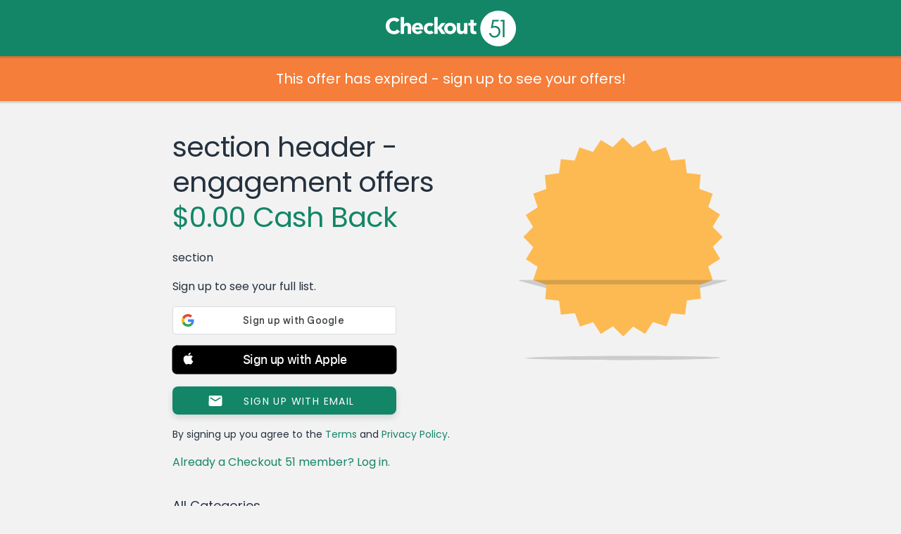

--- FILE ---
content_type: application/javascript
request_url: https://www.checkout51.com/shared/assets/js/drop.js
body_size: 555
content:
// Control stylized dropdowns.
$(function() {
	$('html').on("click", function() {
		$('.drop').addClass('hide');
	});
	$('.drop-wrap').on('click', function(event) {
		var drop = $('.drop', this);
		var transitionInProgress = $(drop).hasClass('transition-in-progress');
		if (transitionInProgress) return false;
		$('.drop').not(drop).addClass('hide');
		$(drop).toggleClass('hide');
		$(drop).addClass('transition-in-progress');
		setTimeout(function() {$(drop).removeClass('transition-in-progress')}, 500);
		event.stopPropagation();

	});
});



--- FILE ---
content_type: text/javascript; charset=utf-8
request_url: https://app.link/_r?sdk=web2.86.5&branch_key=key_live_loslNUuyCwAXWKQcgg0Hxlmorrasq6Yx&callback=branch_callback__0
body_size: 70
content:
/**/ typeof branch_callback__0 === 'function' && branch_callback__0("1544831753420224338");